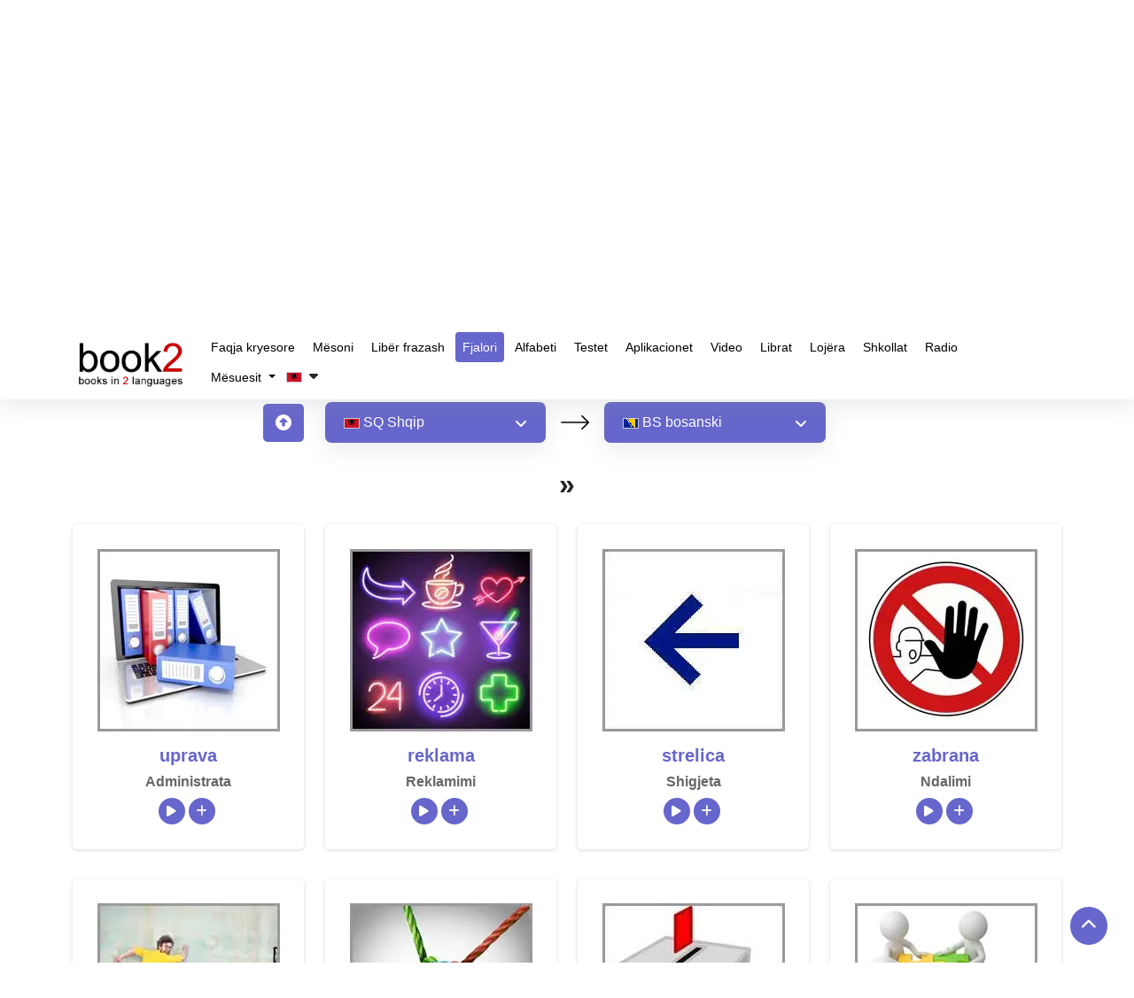

--- FILE ---
content_type: text/html; charset=utf-8
request_url: https://www.google.com/recaptcha/api2/aframe
body_size: 268
content:
<!DOCTYPE HTML><html><head><meta http-equiv="content-type" content="text/html; charset=UTF-8"></head><body><script nonce="-2HvrY432NoWQWJInNOlRQ">/** Anti-fraud and anti-abuse applications only. See google.com/recaptcha */ try{var clients={'sodar':'https://pagead2.googlesyndication.com/pagead/sodar?'};window.addEventListener("message",function(a){try{if(a.source===window.parent){var b=JSON.parse(a.data);var c=clients[b['id']];if(c){var d=document.createElement('img');d.src=c+b['params']+'&rc='+(localStorage.getItem("rc::a")?sessionStorage.getItem("rc::b"):"");window.document.body.appendChild(d);sessionStorage.setItem("rc::e",parseInt(sessionStorage.getItem("rc::e")||0)+1);localStorage.setItem("rc::h",'1768140350180');}}}catch(b){}});window.parent.postMessage("_grecaptcha_ready", "*");}catch(b){}</script></body></html>

--- FILE ---
content_type: text/css
request_url: https://www.goethe-verlag.com/assets/theme/css/custom.css?v=
body_size: 6571
content:
.sub-heading,body{font-family:Arial}#header,.sec1::before{width:100%;box-shadow:rgb(149 157 165 / .2) 0 8px 24px}.footer,.form-sec{box-shadow:rgb(0 0 0 / .24) 0 3px 8px}.dropdown-item,ul.footer-links li a{text-decoration:none;font-weight:400}.links ul li,ul,ul.footer-links li,ul.sub-menu.site_language_dropdown li{list-style:none}#header,#myBtn{position:fixed}.desktop_ads{display:block!important}#button,#contact-form,.mobile_ads,img.sub-pop-logo{display:none!important}@media(max-width:768px){.desktop_ads{display:none!important}.mobile_ads{display:block!important}}.image-container{position:relative;width:100%;background:#fff}.image-container img{position:absolute;top:0;left:0;width:100%;height:100%;object-fit:cover}.modal.fade{background-color:#00000063!important}.dropdown-item{display:block;width:100%;padding:.25rem 1rem;clear:both;color:#212529;text-align:inherit;white-space:nowrap;background-color:transparent;border:0}*,.hero-heading{padding:0;margin:0}.dropdown-item:hover,a.accordion-toggle:hover{background-color:#66c;color:#fff!important}.text-danger{color:#dc3545!important}#header{left:0;right:0;z-index:9;top:0}.audiowidth{max-width:30px}.sub-heading{font-size:18px;font-weight:500;color:#66c;margin-bottom:0}.overflow-x-auto{overflow-x:unset!important}.hero-heading{font-size:42px;font-family:Arial!important;font-weight:600;color:#484848}.clint-sec p,.coursess{margin:20px 0 31px;font-family:Arial;font-size:18px;color:#000;font-weight:400!important}.btnn{border-radius:5px;padding:13px 23px;background-color:#66c;border:#66c;font-size:18px;width:100%;font-weight:600}#bg-clr1{background-color:#f8f6fa;padding:60px 0;border-radius:179px 0}.read{color:#000;text-decoration:none;font-weight:600}.sec1:hover,.sec1:hover .custom-black,.sec1:hover .read,.sec1:hover .test,i.fas.fa-arrow-right{color:#fff}.sec1{position:relative;background-color:transparent!important;z-index:1;height:100%}.btnn:hover{background:#181414c7;color:#fff;transition:1s}.sec1::after,.sec1::before{position:absolute;top:0;left:0;transition:.5s ease-in-out;height:100%;content:""}.sec1::before{background:var(--themeht-white-color);z-index:-1;border-radius:30px;background-color:#fff!important}.sec1:hover::before{background:#66c!important;color:#fff}.icon{position:absolute;bottom:-22px;font-size:30px;left:0;right:0;margin:0 auto;width:50px;height:50px;border-radius:50px;display:flex;justify-content:center;align-items:center;background:#66c;border:5px solid #fff;color:#fff}.logoss img,.mobile img,.selct{width:100%}#footer-bg-img,.banner-bg-clr{background-size:cover;background-position:center}#map-clr,.map-clr{background-color:#b5defd}.native-world{text-align:center;padding:80px 0}.sec1::after{width:100%;background-image:linear-gradient(red,#ff0);transform:scale(0) skewY(10deg);border-radius:30px}.sec1:hover::after{transform:scale(0) skewY(-10deg);color:#fff}ul.navbar-nav li a{line-height:18.75px;font-family:Arial!important;font-size:14px}a.nav-link.active,a.nav-link:hover{background-color:#66c!important;font-weight:500!important;color:#fff!important;border-radius:4px!important}.logo{max-width:130px}.container{max-width:1140px}.block-features h4 a:hover,.clr,.first-text,.flagcontainer .flag a:hover,.nav-link:focus,.nav-link:hover{color:#66c}.selct{color:#666!important;background-color:#f1f1f1!important;display:flex;justify-content:space-between;padding:10px 20px;max-width:350px;border-radius:7px;border:1px solid #66666630;align-items:center}.form-select:focus{border-color:transparent!important;outline:0;box-shadow:0 0 0 .25rem #fff0!important}.h1,.h2,.h3,.h4,.h5,.h6,.sec1 h5,h1,h2,h3,h4,h5,h6{font-family:Arial!important;font-weight:600}.navbar-expand-sm .navbar-collapse{justify-content:end}.sec1 p{margin:20px 0;font-family:Arial;color:#000}.abt-heading,.all_question h2,.hero-heading-abt,.priject-content h2,.title,.tutor-abt h2{font-size:32px;font-family:Arial!important;font-weight:600;margin:15px 0;padding:0;color:#484848}.icon-bottom i.fas.fa-caret-down{color:#fff;font-size:37px}.abtus-content p,.priject-content p{font-family:Arial;font-size:18px;color:#000;font-weight:400!important}.links ul li{margin:0}.slick-dots li button:before{font-size:30px!important}.slick-dots li.slick-active button:before{color:#66c!important;font-size:40px!important}ul.footer-links li{padding:7px 0}.Register-form,.img-box .fa.fa-play:hover,.img-box i.fa.fa-plus:hover,.links ul li a:hover,.play-fa-btnn:hover,.plus-fa-btnn:hover,.table-content-inner:hover,.vocab-column a:nth-child(odd) .table-content-inner:hover,tr.bg-clr-table th{background-color:#66c;color:#fff}.logo-footer{width:50%;margin-bottom:15px}.flag-type .selct,.footer{margin:0 auto}.info h2{font-size:24px;color:#66c;font-family:Arial!important;font-weight:700}.Register-content h2,.form-sec h3{font-weight:600;font-family:Arial!important}i.fa-brands.fa-facebook-f,i.fa-solid.fa-message{background-color:#66c;border-radius:100px;color:#fff;font-size:14px;width:32px;height:32px;display:flex;justify-content:center;align-items:center}.form-sec{border-radius:10px}.footer{background-color:#fff;padding:50px;border-radius:50px;max-width:1140px}#footer-bg-img{background-image:url(/assets/theme/images/footer.webp);width:100%;height:100%;padding:90px 87px}.form-sec h3{font-size:28px}h5#exampleModalLabel,ul.footer-links{padding:0}.Register-content h2{font-size:36px;margin:15px 0;padding:0}.Register-content p,p{font-weight:400!important}ul.footer-links li a{color:#16072f;font-size:16px;font-family:Arial;display:flex;gap:5px}#accordion li a,.links ul li a{text-decoration:none;display:inline-block}.footer-dis{opacity:0}.Register-content p{font-family:Arial;font-size:18px;color:#fff}.footer-bottom p,p{font-family:Arial;color:#000}.links{margin-top:20px}.links ul{display:flex;flex-wrap:wrap;gap:20px}.project{background-color:#f8f6fa;width:100%;padding:88px 0;position:relative}#myBtn,.top-icon{background-color:#66c}.top-icon{text-align:center;width:66px;height:66px;display:flex;justify-content:center;align-items:center;position:absolute;top:-28px;left:-14px}.clint-sec,div#navbarSupportedContent{position:relative}.top-icon img{align-items:center;align-items:center;max-width:36px;max-height:36px}.message-img img{position:absolute;top:-78px}.footer-bottom p{font-size:16px!important;font-weight:400;margin-top:20px}.footer-bottom{border-top:1px solid #8080804a}.About-us{background-color:#fff;padding:100px 0!important}#myBtn{display:none;bottom:20px;right:30px;z-index:99;font-size:18px;border:none;outline:0;color:#fff;cursor:pointer;padding:8px 12px;border-radius:100%}#myBtn:hover{background-color:#555}.clint-sec{padding:64px 18px;background-color:#f5f5fe;box-shadow:rgb(149 157 165 / .2) 0 8px 24px;width:40%;float:left;margin:0 24px}.slick-list{padding:36px 0!important}@media screen and (max-width:1024px){#footer-bg-img{padding:20px}ul.navbar-nav li a{font-size:14px}.native-map-row,.native-world.map-block{width:1140px;overflow-x:auto}.overflow-x-auto{overflow-x:auto!important}}@media screen and (max-width:991px){#header .navbar-nav .nav-link { padding-inline: 10px; }.hero-heading{font-size:45px}.navbar-toggler-icon{filter:brightness(.5)}.flag-imgs{width:100%!important}.message-img img{right:0;width:50%}.project{padding:25px 0}#footer-bg-img,.footer{padding:10px}.coursess{font-size:20px}.website-nm h2{font-size:26px!important}.btnn{width:40%}}@media screen and (max-width:820px){ul.navbar-nav li{padding:0 6px}.Register-content h1{font-size:51px}.buttons-style{width:100%!important}.test_banner_content ul.dropdown-mega.target_language_dropdown{top:95%!important;max-width:346px!important}#filter{height:500px;column-count:unset!important;overflow:scroll;overflow-x:hidden}}@media screen and (max-width:768px){.abt-content-sec,.banner-apply,.best_start_content,.content-sec{text-align:center}.hero-heading{font-size:36px!important}.language_dropdown{margin:auto;display:flex;justify-content:center}.mob-view ul#native_language_dropdown{top:100%!important}.mob-view .buttons-style{position:relative}.responsive-mm ul#native_language_dropdown{top:96%!important}.bg-clrr ul#native_language_dropdown{z-index:1;}.banner-content #btn-form,.img-box,.native-world h2,.popup-table,.responsive-form{width:100%!important}.tutor-abt h2{font-size:27px!important}.px-0.dropdown-mega-sub-nav.lang-headd-dropp{column-count:2!important;height:400px!important;overflow:auto!important}.all_question h2{font-size:22px!important}.test-heading{font-size:33px!important}.form-sec-page h2{font-size:23px}.message-img img{width:100%}.app h1,.btnn{width:100%!important}.btnn{margin-top:10px}.app h1,.selct{margin:0 auto}.banner-content h1{font-size:25px!important}.Register-content h2{font-size:27px}.sec1{height:unset;margin:30px 0}.banner-apply{flex-direction:column}.Stil45,.popup-table tr{text-align:center!important}.website-nm h2{font-size:22px!important;color:#fff}.logo-images img{width:49%!important;margin-top:25px}.custom-height{max-height:500px;overflow-x:hidden;overflow-y:scroll}.popup-table tr{display:flex;justify-content:center;flex-direction:column!important}}@media screen and (max-width:575px){.mob-sec h1{font-size:35px!important}.space-modal{width:300px!important;overflow:auto!important}.tutor-abt h2{font-size:22px!important}.form-sec h3{font-size:27px}.Register-content h1{font-size:33px}ul.website li{width:100%!important}ul.navbar-nav{background-color:#fff;margin-top:30px}.navbar-collapse{transition:.4s}.top-icon{width:50px;height:50px;top:0;left:0}.About-us{padding:35px 0!important}.links ul,.project{padding:0}.message-img img{position:unset}.hero-heading{font-size:36px}.links ul{gap:12px}.hero-heading-abt,.title{font-size:25px}ul.navbar-nav li{padding:4px 17px;border-bottom:1px solid #f0f0f0;margin-bottom:6px}ul.navbar-nav li:last-child{border-bottom:1px solid #fff0}ul.navbar-nav li a{color:#fff;font-size:14px}a.navbar-brand{width:40%}.navbar-toggler-icon{filter:brightness(.5)}.footer-bottom{border-top:1px solid #8080804a;display:unset!important}.clint-sec{width:100%;float:unset;margin:11px 0}.banner-apply p{font-size:25px;line-height:1.2;margin-bottom:14px}}.banner-sec{background-size:cover;padding:100px 0;margin-top:0px;background-color:#00000091;background-blend-mode:color;color:#fff;text-align:center}.bg-cutom-hover .flag:hover,.buy-book,.icon-mob,.website-flag{background-color:#66c}h1{font-size:50px;margin:0;padding:0;color:#484848}p{font-size:16px}.banner-content h1{color:#fff;font-size:40px}.banner-content p,.test-sub-heading{padding:14px 0;color:#66c;font-size:20px}.banner-bg-clr{background-image:url(/assets/theme/images/footer.webp)}.flag-imgs img{margin:17px 12px;width:70px}.website-nm h2{font-family:Arial!important;font-weight:600;margin:0;padding:0;font-size:33px;color:#fff}.best-features h2,.languages h2{font-family:Arial!important;padding:0;color:#484848}ul{padding:0}ul.website li{font-size:16px;font-weight:400;margin:5px 45px;list-style:disc;width:24%}.apply,.website-nm img{width:20%}.website li a{color:#fff;text-decoration:none;font-size:20px}.banner-apply p{font-size:28px;font-weight:600!important;padding:0;margin:0}.logo-images img{width:40%;margin-top:25px}.app h1{width:62%;margin:0 auto}.tutor-abt p{font-size:16px}.icon-mob img,a.accordion-toggle:hover img.arrow{filter:invert(1)}.icon-mob{width:60px;height:60px;border-radius:50%;padding:10px;box-shadow:rgb(149 157 165 / 74%) 0 8px 24px;margin:auto}.best-features h2{font-size:20px;font-weight:600;margin:15px 0}.best-features{width:100%;text-align:center;box-shadow:rgb(99 99 99 / .2) 0 2px 8px 0;padding:25px 10px;margin:20px 0;border-radius:10px;min-height:300px}.abt-btn,.banner-content #btn-form{width:unset}#content h1,.font-map,.mob-sec h1{font-size:40px}.policy{background-image:url(/newtheme/assets/images/banner-policy.jpg);background-position:center!important}#contact-form1,.banner-online{background-repeat:no-repeat;background-size:cover;background-position:center}.privacy-page p,.privacy-page ul li{font-weight:300!important;font-size:16px!important}.Policy-content h6{margin:20px 0}.banner-online{margin-top:98px;background-image:url(/newtheme/assets/images/BE.jpg);padding:124px 0}.languages h2{font-weight:600;margin:15px 0;font-size:30px}#table-sec h1,#table-sec h2,.form-sec-page h1,.form-sec-page h2{background:-webkit-linear-gradient(#66c,#f7bb2c);font-weight:700;font-family:Arial!important;-webkit-text-fill-color:#fff0}.links-clr{font-style:italic;color:#66c;text-decoration:none;font-weight:600}.online-btn{width:50%!important;padding:10px 0;font-size:25px;box-shadow:rgb(0 0 0 / .25) 0 54px 55px,rgb(0 0 0 / .12) 0 -12px 30px,rgb(0 0 0 / .12) 0 4px 6px,rgb(0 0 0 / .17) 0 12px 13px,rgb(0 0 0 / .09) 0 -3px 5px}#contact-form1{background-color:#6666cc14;background-image:url(/assets/theme/images/contact-img.webp);margin-top:94px!important;padding:27px 0}.form-sec-page h1,.form-sec-page h2{font-size:32px;-webkit-background-clip:text}.head h5,ul.px-0.dropdown-mega-sub-nav.lang-headd-dropp li a{font-size:14px}.form-control:focus{border-color:#66c!important;box-shadow:unset!important}@media screen and (max-width:1199px){ul.navbar-nav li{padding:1px!important}}@media screen and (max-width:1024px){.responsive-form{width:67%;margin:0 auto}ul.navbar-nav li{padding:1px!important}.hero-heading{font-size:46px}}#table-sec{margin-top:150px}#table-sec h1,#table-sec h2{font-size:35px;-webkit-background-clip:text}.custom-black,ul.dropdown-mega.target_language_dropdown li a,ul.table-link li a{color:#000}ul.table-link li{list-style:disc;padding:5px 0}ul.table-link{padding:0 15px}.Register-content h1{color:red}.map-clr h3,h2{font-weight:700!important}.form-check-label,.form-label{font-weight:500}.px-0.dropdown-mega-sub-nav.lang-headd-dropp{position:absolute;right:0;background:#fff;flex-wrap:wrap;width:100%;padding:21px 25px;align-items:center;justify-content:center;box-shadow:rgb(0 0 0 / .35) 0 5px 15px;top:60px;border-radius:5px;column-count:4}ul.px-0.dropdown-mega-sub-nav.lang-headd-dropp li{padding:2px 20px!important}.dropdown-mega.native_language_dropdown li:hover,ul.dropdown-mega.target_language_dropdown li:hover,ul.px-0.dropdown-mega-sub-nav.lang-headd-dropp li:hover{background-color:#f0f0f0}li.nav-item{padding:0 2px}#nativeLangDropBtn,#nativeLangDropBtn1,#target{display:flex;align-items:center;gap:26px;color:#fff!important;background-color:#66c!important;width:100%;display:flex;justify-content:space-between;padding:10px 20px;max-width:350px;border-radius:7px;border:1px solid #66666630;align-items:center;box-shadow:rgb(149 157 165 / .2) 0 8px 24px}.dropdown-mega.native_language_dropdown li{list-style:none;padding:6px}.language_dropdown { max-width: 350px; width: 100%; position: relative; }.dropdown-mega.native_language_dropdown { background-color: #fff; height: 200px; overflow: scroll; box-shadow: rgb(0 0 0 / .24) 0 3px 8px; position: absolute; width: 100% !important; overflow-x: hidden; top: 100%; text-align: start; }ul.dropdown-mega.native_language_dropdown li a{color:#000;text-decoration:none}::-webkit-scrollbar{width:5px;height:5px}::-webkit-scrollbar-track{background:#6666cc5e}::-webkit-scrollbar-thumb{background:#66c}.accordion-inner,.links ul li a,.vocab-column a:nth-child(odd) .table-content-inner{background-color:#fff}::-webkit-scrollbar-thumb:hover{background:#555}.links ul li a{color:#000;box-shadow:rgb(100 100 111 / .2) 0 7px 29px 0;padding:6px 10px;border-radius:7px;line-height:1;font-size:12px}.links ul{display:flex;flex-wrap:wrap;gap:7px;align-items:center;justify-content:center;padding:0}.links ul li img{min-width:25px;padding-right:7px}.native-world h2{width:50%;margin:0 auto;font-weight:700}.title_space{font-weight:700;margin:auto;font-family:Arial!important}.Stil36,.Stil46,.buybook-btn{font-family:Arial}.banner-sec #nativeLangDropBtn{margin:auto}.banner-content .dropdown-mega.native_language_dropdown{left:0;right:0;margin:0 auto}.banner-bg-clr a.btn.btn-primary.btnn{width:47%}.native-world img{margin-top:50px}.flag-imgs{width:80%;margin:0 auto}.app .logo-images img{width:25%}#filter{column-count:3}a.accordion-toggle{background-color:#6666cc1f;color:#000;padding:12px 25px;cursor:pointer;transition:.2s;border-radius:5px;margin-bottom:10px;text-decoration:none}.head h5{font-family:Arial!important;font-weight:600}.accordion-inner{color:#333;border-radius:4px;width:100%;box-shadow:0 0 4px 0 #b6b6b6;position:absolute;top:56px;left:0;z-index:1;display:none}.block-features h4 a{color:#000;padding:10px 0;font-size:14px;margin:0}#content{margin-top:100px}.banner-phrasebook1 a:hover,.block-features a,a{text-decoration:none}.block-features h4{margin:0}.book-btn{width:unset;padding:6px 12px;font-size:16px}.buybook-btn{border:1px solid #fff!important;color:#fff!important;font-weight:500}.Stil50 h1{font-size:36px}.table-content-inner{margin:0 0 15px;border-radius:8px;padding:14px 6px 14px 18px;box-shadow:rgb(99 99 99 / .2) 0 2px 8px 0;background-size:300% 100%;text-align:start;border:1px dashed #66c;background-color:#6666cc2e;color:#000}.flag,.td-pad-5 td{padding:5px}.Stil36,.Stil46,.flag{text-align:center}a.clsMouseOver{text-decoration:none;color:#000;font-weight:500}.table-content-inner:hover{background-position:100% 0;moz-transition:all 0.4s ease-in-out;-o-transition:.4s ease-in-out;-webkit-transition:.4s ease-in-out;transition:.4s ease-in-out}.bg-img img{height:100%;width:100%;z-index:-2;object-fit:cover}.play-fa-btnn,.plus-fa-btnn{background-color:#d3d3d3;color:#000;border-radius:10px;margin:2px 0;border:none;position:relative;width:35px;height:35px}.Stil35{font-size:14px;margin:2px}.DEBG017 .direction-arrow a{color:#000;text-decoration:none;font-size:14px;font-weight:500}.Stil36,.add-playback .Stil36,.play-back .Stil46{font-weight:600}.Stil46{font-size:20px;margin:3px 0}.Stil36{font-size:16px;color:#666;margin:5px 0}.flag{float:left;font-family:poppins;font-size:11px;color:#555;border:1px solid #ccc;margin:0 7px 7px 0;border-radius:4px}.close-btn,div#loader-inner-api{font-size:20px}.flagcontainer .flag{width:38px;padding-top:11px}.flagcontainer{width:100%;margin-top:20px;margin-left:7px}.flags-small.flag-af{background-position:-18px 0;width:18px;height:12px}.flagcontainer .flag a{font-size:12px;text-decoration:none;font-weight:600;color:#015e7f}.phrasebook-content h2{padding-top:15px;font-size:24px;background:-webkit-linear-gradient(#66c,#f7bb2c);-webkit-background-clip:text;-webkit-text-fill-color:#fff0;font-family:Arial!important}.Stil45{text-align:start}.red-striped-table tr:nth-child(2n){background-color:#6666cc21!important}.video-section{text-align:center}.video-section a{color:#66c;text-decoration:none;font-weight:500!important}A:hover,ul.navbar-nav li a{text-decoration:none!important}.table-centered{font-weight:500;width:100%}.hideshow{line-height:21px!important;color:#fff;background-color:#fff0;padding:2px 6px;border-radius:10px}.table-shaddow{box-shadow:rgb(149 157 165 / .2) 0 8px 24px;border-radius:5px;padding:40px 0!important;width:100%;margin:auto}.top-form .btnn{width:unset;text-decoration:none}.img-box img{width:100%;transform:scale(1);transition:.4s 0.1s;padding:24px}.img-box{box-shadow:rgb(0 0 0 / .16) 0 1px 4px;border-radius:5px;background-color:#66c0;margin:10px 0;overflow:hidden;text-align:center}.add-playback .Stil36{color:#66c}.img-box:hover img{transform:scale(1.1);border-radius:3px}.img-box .fa.fa-play,.img-box i.fa.fa-plus{background-color:#66c;color:#fff;font-size:14px;height:30px;width:30px;display:flex;justify-content:center;align-items:center;border-radius:50px}.top-sec{position:absolute;top:16px;right:2px;background-color:#66c;font-weight:bolder;border-radius:100px;width:35px;height:35px;box-shadow:rgb(149 157 165 / .2) 0 8px 24px;border:1px solid #fff;display:flex;justify-content:center}.slide-arrow i.fa.fa-chevron-left,.slide-arrow i.fa.fa-chevron-right{color:#fff!important;background-color:#555;width:30px;height:30px;display:flex!important;align-items:center;justify-content:center;border-radius:5px}.icon-bg button{background-color:#66c;color:#fff;padding:9p;border:#fff0;border-radius:100%;width:30px;height:30px;display:inline}.btn-play-plus{border:none}ul.navbar-nav li a{color:#000!important}body button.btn-play-plus{border:none!important;background-color:transparent!important}.play-back button{position:unset!important}.add-playback,.play-back{padding:4px 5px;width:100%}.modal-content .modal-header .close,.modal-content1 .modal-header .close{background-color:#66c!important;height:26px!important;width:26px!important;border:none!important;border-radius:0 8px!important;position:absolute!important;top:-2px!important;right:0!important;color:#fff!important;line-height:20px;text-align:center;padding:0!important;opacity:1!important}#warningModal .close{border-radius:50%;box-shadow:rgb(34 33 30 / 29%) 0 7px 29px 0;border:1px solid #fff;color:#fff;font-size:25px;font-weight:600;width:30px;height:30px;display:flex;justify-content:center;align-items:center}#warningModal .modal-content{box-shadow:rgb(0 0 0 / .35) 0 5px 15px;border:#fff0;width:100%;margin:unset}.space-modal{width:600px}.inner-modal{flex-direction:column;align-items:center}.modal-dialog.modal-dialog-custom .modal-header{padding:20px 0!important}.modal-footer{border-bottom:transparent!important;border-top:transparent!important}.modal-dialog.modal-dialog-custom .modal-content{max-width:600px;box-shadow:rgb(0 0 0 / .35) 0 5px 15px}.flagwrap button.btn.btn-default{padding:10px 3px!important;border-radius:4px!important;background:#f0f0f0!important}.flagwrap{margin-bottom:0}.close-btn{position:absolute;right:0;top:0;border:#fff0;padding:1px 5px;font-weight:600}.slide-arrow{left:0;right:0;margin:auto}#exampleModalLabel{padding:0;font-size:20px;font-weight:600}.modal.fade{background-color:#00000063}.btnn-bg,.words:hover{background-color:#66c!important}.test-iinnerpage-background-wrappper{margin-top:100px!important}.btnn-bg{border:1px solid #fff!important}.words{margin-bottom:2px;margin-right:4px;margin-top:2px;background-color:#fff;border:1px solid #66c;color:#66c}#sn_de_01,.phrase-text,.slick-dots li button:focus:before,.slick-dots li button:hover:before{color:#66c!important}.words:hover{color:#fff!important;border:1px solid #66c!important}.nobreak{width:28%}.overly-clr:after{background-color:#0006;content:"";position:absolute;top:0;width:100%;height:100%}.buttons-style{width:30%;display:flex;justify-content:center}.test-heading{font-family:Arial!important;font-size:40px}.abt-p,.all_question p{font-family:Arial;font-weight:400!important}input.cs-guess.guess::placeholder{color:#fff}.all_question{box-shadow:rgb(100 100 111 / .2) 0 7px 29px 0;padding:29px 31px;border-radius:15px;height:100%}.all_question p{font-size:17px;color:#746e6e!important}.country_to p,.country_to span{font-weight:700;font-size:18px}.bg-purple{background-color:#f5f5fe;max-width:280px;border-radius:10px}.gap-40{gap:40px}.country_to p{color:#000}.country_to span{color:#66c;margin:0 6px}.bg-purple:hover{background-image:radial-gradient(#66c,#66c);transition:.7s linear;border-radius:20px}.bg-purple:hover .country_to p,.bg-purple:hover .country_to span{color:#fff}.w-82{width:82px}.purple-shadow{box-shadow:0 0 4px 2px #66c inset}.lang_menu,.test_banner_content ul.dropdown-mega.target_language_dropdown{list-style:none;margin-top:3px;box-shadow:0 0 2px 2px #00000021;text-align:start;display:none}.modal-content,.modal-dialog.modal-dialog-custom.modal-dialog-centered,.w-600{max-width:600px!important}.subPopupCust .modal-header{flex-direction:column}.subPopupCust .closess.close-audio{position:absolute!important;top:-1px!important;right:0!important;width:30px;color:#fff!important;height:30px;line-height:20px;text-align:center;padding:0!important;opacity:1!important;background:#66c!important;border-radius:0 8px!important}.subPopupCust a.audio-btn:hover,body .subPopupCust a.audio-btn:hover{background:#66c!important;color:#fff!important}.subPopupCust .modal-dialog.modal-dialog-custom .modal-header{padding:16px 0!important}.modal-content1{height:auto!important}.modal-dialog.modal-dialog-custom{max-width:600px;display:flex;justify-content:center;align-items:center}.subPopupCust a.audio-btn{border-radius:10px;padding:14px 23px!important}body a#sn_AR_01,body a#sn_de_0001,body a#sn_es_20{color:#66c!important;font-weight:700!important}.parent-overlay>.modal-dialog>.modal-content::after{content:"";background-color:#00000085;width:100%;height:100%;z-index:1;position:absolute;top:0}.space-modal h5{color:#605073;font-weight:700}.modal-pop-lang-main,.subPopupCust{background:unset!important}body a#sn_es_0001,body a#sn_es_3{color:#66c;font-weight:700}@media screen and (max-width:575px){.links ul{gap:0}.links ul li{width:auto}.links ul li a{font-size:12px;margin:0 2px}.navbar-nav li:last-child{order:-1}h1{font-size:43px}}@media screen and (max-width:1133px){.nobreak{width:100%}}ul.dropdown-mega.target_language_dropdown li{padding:6px}.test_banner_content ul.dropdown-mega.target_language_dropdown{background:#fff;width:100%;height:199px;overflow:auto;border-radius:8px;z-index:auto;border:1px solid #66666630;position:absolute;top:92%;max-width:340px!important}.test_banner_content .dropdown-mega.native_language_dropdown{background-color:#fff;height:200px;box-shadow:rgb(0 0 0 / .24) 0 3px 8px;position:absolute;display:none;z-index:1}.audio-mobile{visibility:hidden;position:absolute;width:30px}.active-accordions{background-color:#66c!important}.script-dropdown .latin-script-btn{border:1px solid #fff!important;padding:5px 10px!important;color:#fff!important;font-size:14px!important;border-radius:10px!important}.hover_content i.fa.fa-pencil{margin-left:-16px}.dropdown-content{max-height:150px!important;min-width:120px!important;overflow-y:scroll!important;overflow-x:hidden!important}.bg-cutom-hover .flag:hover a{color:#fff!important}.native-world.map-block{width:1140px;overflow-x:auto}.icon-move .fa{transform:rotate(180deg)}.zindex-1{z-index:-1}ul.navbar-nav{width:100%;display:flex;flex-wrap:wrap;max-width:920px;justify-content:end}ins.adsbygoogle{margin-top:87px;text-align:center}.bg-clrr ul#native_language_dropdown{margin-top: 0;}.bg-clrr ul.dropdown-mega.target_language_dropdown.popup2 { width: 100%!important; top: 100%; max-width: 350px; max-height: 199px; margin-top: 0; }#header ul.navbar-nav > li { margin-top: 0 !important; }@media (min-width:768px){.flex-md-nowrap {flex-wrap:nowrap !important}.mw-md-270{max-width:270px!important}}#accordion li a{color:#333;padding:8px;border-radius:5px;transition:background-color .3s;width:100%}#accordion li a:hover{background-color:#6666cc17}.accordion-inner{padding:10px}#scrambleOption{padding:4px 32px 4px 10px!important;border-radius:6px;background:#fff!important;outline:0;border:1px solid #e5e7e9;color:#666}audio{visibility:hidden;position:absolute}.lang_menu{background:#fff;width:100%;max-width:100%;height:300px;overflow:auto;position:absolute;top:45px;border-radius:8px;z-index:auto;border:1px solid #66666630}.phrasebook-img{border:2px solid #fff;border-radius:0;margin-bottom:20px;box-shadow:2px 2px 8px rgb(0 0 0 / .18);width:280px;height:180px;object-fit:cover}.phrase-text{font-size:25px;font-weight:600!important}.phonetic-text{color:#666;font-size:18px}div#page-loader{position:fixed;top:0;left:0;width:100%;height:100%;background:#ffffffcf}div#inner-wait-text{height:100%;display:flex;justify-content:center;align-items:center;text-align:center}div#loader svg{width:100px;height:100px}@media (min-width:1025px){.banner-content-secc{padding-block:17.882%!important}}@media (max-width:767.98px){.links ul li{line-height:1}.links ul li a{font-size:11px;padding:4px 8px}main>div,main>section{overflow:hidden}.mobile-me-1.me-1{margin-right:12px!important}}
.adsbygoogle{
height:280px !important;
} 
.banner-sec {
  position: relative;
} 

.banner-img {
  width: 100%;
  height: 100%;
  position: absolute;
  top: 0;
  left: 0;
  z-index: -1; /* Ensures the image stays behind the content */
  object-fit: cover; /* Ensures the image covers the area without stretching */
}

.banner-container {
  position: relative;
}
.banner-sec{
	min-height: 300px !important;
}
.overflow-unset {
	overflow: unset !important;
}  